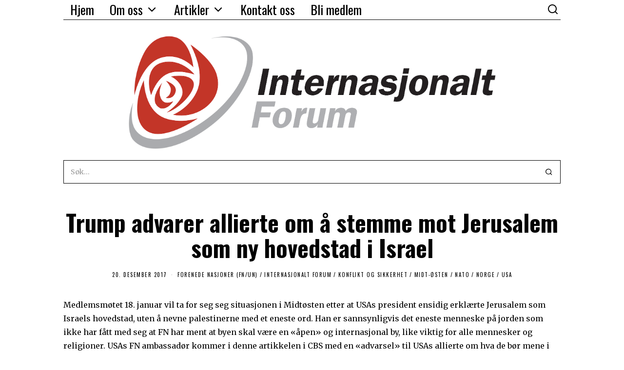

--- FILE ---
content_type: text/html; charset=UTF-8
request_url: https://www.internasjonaltforum.no/2017/12/20/2796/
body_size: 21354
content:
<!DOCTYPE html>
<html dir="ltr" lang="nb-NO" prefix="og: https://ogp.me/ns#" class="no-js">
<head>
	<meta charset="UTF-8">
	<meta name="viewport" content="width=device-width, initial-scale=1.0">
	<link rel="profile" href="http://gmpg.org/xfn/11">
    
	<!--[if lt IE 9]>
	<script src="https://www.internasjonaltforum.no/wp-content/themes/fox/js/html5.js"></script>
	<![endif]-->
    
    <script>(function(html){html.className = html.className.replace(/\bno-js\b/,'js')})(document.documentElement);</script>
<title>Trump advarer allierte om å stemme mot Jerusalem som ny hovedstad i Israel - Internasjonalt Forum</title>
	<style>img:is([sizes="auto" i], [sizes^="auto," i]) { contain-intrinsic-size: 3000px 1500px }</style>
	
		<!-- All in One SEO 4.9.0 - aioseo.com -->
	<meta name="description" content="Medlemsmøtet 18. januar vil ta for seg seg situasjonen i Midtøsten etter at USAs president ensidig erklærte Jerusalem som Israels hovedstad, uten å nevne palestinerne med et eneste ord. Han er sannsynligvis det eneste menneske på jorden som ikke har fått med seg at FN har ment at byen skal være en &quot;åpen&quot; og internasjonal" />
	<meta name="robots" content="max-image-preview:large" />
	<meta name="author" content="Aslak Leesland"/>
	<meta name="google-site-verification" content="CbW5sKCBkbycx_8R2d0Kl_EBfMOD07GIZgsCUASKu8o" />
	<link rel="canonical" href="https://www.internasjonaltforum.no/2017/12/20/2796/" />
	<meta name="generator" content="All in One SEO (AIOSEO) 4.9.0" />
		<meta property="og:locale" content="nb_NO" />
		<meta property="og:site_name" content="Internasjonalt Forum - Et forumslag i Oslo Arbeiderparti" />
		<meta property="og:type" content="article" />
		<meta property="og:title" content="Trump advarer allierte om å stemme mot Jerusalem som ny hovedstad i Israel - Internasjonalt Forum" />
		<meta property="og:description" content="Medlemsmøtet 18. januar vil ta for seg seg situasjonen i Midtøsten etter at USAs president ensidig erklærte Jerusalem som Israels hovedstad, uten å nevne palestinerne med et eneste ord. Han er sannsynligvis det eneste menneske på jorden som ikke har fått med seg at FN har ment at byen skal være en &quot;åpen&quot; og internasjonal" />
		<meta property="og:url" content="https://www.internasjonaltforum.no/2017/12/20/2796/" />
		<meta property="article:published_time" content="2017-12-20T15:59:44+00:00" />
		<meta property="article:modified_time" content="2017-12-21T23:01:44+00:00" />
		<meta property="article:publisher" content="https://www.facebook.com/InternasjonaltForum" />
		<meta name="twitter:card" content="summary_large_image" />
		<meta name="twitter:title" content="Trump advarer allierte om å stemme mot Jerusalem som ny hovedstad i Israel - Internasjonalt Forum" />
		<meta name="twitter:description" content="Medlemsmøtet 18. januar vil ta for seg seg situasjonen i Midtøsten etter at USAs president ensidig erklærte Jerusalem som Israels hovedstad, uten å nevne palestinerne med et eneste ord. Han er sannsynligvis det eneste menneske på jorden som ikke har fått med seg at FN har ment at byen skal være en &quot;åpen&quot; og internasjonal" />
		<script type="application/ld+json" class="aioseo-schema">
			{"@context":"https:\/\/schema.org","@graph":[{"@type":"BlogPosting","@id":"https:\/\/www.internasjonaltforum.no\/2017\/12\/20\/2796\/#blogposting","name":"Trump advarer allierte om \u00e5 stemme mot Jerusalem som ny hovedstad i Israel - Internasjonalt Forum","headline":"Trump advarer allierte om \u00e5 stemme mot Jerusalem som ny hovedstad i Israel","author":{"@id":"https:\/\/www.internasjonaltforum.no\/author\/aslak_lyahoo-no\/#author"},"publisher":{"@id":"https:\/\/www.internasjonaltforum.no\/#organization"},"datePublished":"2017-12-20T16:59:44+01:00","dateModified":"2017-12-22T00:01:44+01:00","inLanguage":"nb-NO","mainEntityOfPage":{"@id":"https:\/\/www.internasjonaltforum.no\/2017\/12\/20\/2796\/#webpage"},"isPartOf":{"@id":"https:\/\/www.internasjonaltforum.no\/2017\/12\/20\/2796\/#webpage"},"articleSection":"Forenede Nasjoner (FN\/UN), Internasjonalt Forum, Konflikt og sikkerhet, Midt-\u00d8sten, NATO, Norge, USA"},{"@type":"BreadcrumbList","@id":"https:\/\/www.internasjonaltforum.no\/2017\/12\/20\/2796\/#breadcrumblist","itemListElement":[{"@type":"ListItem","@id":"https:\/\/www.internasjonaltforum.no#listItem","position":1,"name":"Home","item":"https:\/\/www.internasjonaltforum.no","nextItem":{"@type":"ListItem","@id":"https:\/\/www.internasjonaltforum.no\/category\/midt-oesten\/#listItem","name":"Midt-\u00d8sten"}},{"@type":"ListItem","@id":"https:\/\/www.internasjonaltforum.no\/category\/midt-oesten\/#listItem","position":2,"name":"Midt-\u00d8sten","item":"https:\/\/www.internasjonaltforum.no\/category\/midt-oesten\/","nextItem":{"@type":"ListItem","@id":"https:\/\/www.internasjonaltforum.no\/2017\/12\/20\/2796\/#listItem","name":"Trump advarer allierte om \u00e5 stemme mot Jerusalem som ny hovedstad i Israel"},"previousItem":{"@type":"ListItem","@id":"https:\/\/www.internasjonaltforum.no#listItem","name":"Home"}},{"@type":"ListItem","@id":"https:\/\/www.internasjonaltforum.no\/2017\/12\/20\/2796\/#listItem","position":3,"name":"Trump advarer allierte om \u00e5 stemme mot Jerusalem som ny hovedstad i Israel","previousItem":{"@type":"ListItem","@id":"https:\/\/www.internasjonaltforum.no\/category\/midt-oesten\/#listItem","name":"Midt-\u00d8sten"}}]},{"@type":"Organization","@id":"https:\/\/www.internasjonaltforum.no\/#organization","name":"Internasjonalt Forum","description":"Et forumslag i Oslo Arbeiderparti","url":"https:\/\/www.internasjonaltforum.no\/","sameAs":["https:\/\/www.facebook.com\/InternasjonaltForum"]},{"@type":"Person","@id":"https:\/\/www.internasjonaltforum.no\/author\/aslak_lyahoo-no\/#author","url":"https:\/\/www.internasjonaltforum.no\/author\/aslak_lyahoo-no\/","name":"Aslak Leesland","image":{"@type":"ImageObject","@id":"https:\/\/www.internasjonaltforum.no\/2017\/12\/20\/2796\/#authorImage","url":"https:\/\/secure.gravatar.com\/avatar\/0ddd7ad05ba564c0a2538b7118745c9ecd5e4e979fdba440d07e0deba737c3ab?s=96&d=mm&r=pg","width":96,"height":96,"caption":"Aslak Leesland"}},{"@type":"WebPage","@id":"https:\/\/www.internasjonaltforum.no\/2017\/12\/20\/2796\/#webpage","url":"https:\/\/www.internasjonaltforum.no\/2017\/12\/20\/2796\/","name":"Trump advarer allierte om \u00e5 stemme mot Jerusalem som ny hovedstad i Israel - Internasjonalt Forum","description":"Medlemsm\u00f8tet 18. januar vil ta for seg seg situasjonen i Midt\u00f8sten etter at USAs president ensidig erkl\u00e6rte Jerusalem som Israels hovedstad, uten \u00e5 nevne palestinerne med et eneste ord. Han er sannsynligvis det eneste menneske p\u00e5 jorden som ikke har f\u00e5tt med seg at FN har ment at byen skal v\u00e6re en \"\u00e5pen\" og internasjonal","inLanguage":"nb-NO","isPartOf":{"@id":"https:\/\/www.internasjonaltforum.no\/#website"},"breadcrumb":{"@id":"https:\/\/www.internasjonaltforum.no\/2017\/12\/20\/2796\/#breadcrumblist"},"author":{"@id":"https:\/\/www.internasjonaltforum.no\/author\/aslak_lyahoo-no\/#author"},"creator":{"@id":"https:\/\/www.internasjonaltforum.no\/author\/aslak_lyahoo-no\/#author"},"datePublished":"2017-12-20T16:59:44+01:00","dateModified":"2017-12-22T00:01:44+01:00"},{"@type":"WebSite","@id":"https:\/\/www.internasjonaltforum.no\/#website","url":"https:\/\/www.internasjonaltforum.no\/","name":"Internasjonalt Forum","description":"Et forumslag i Oslo Arbeiderparti","inLanguage":"nb-NO","publisher":{"@id":"https:\/\/www.internasjonaltforum.no\/#organization"}}]}
		</script>
		<!-- All in One SEO -->

<link rel='dns-prefetch' href='//fonts.googleapis.com' />
<link href='https://fonts.gstatic.com' crossorigin rel='preconnect' />
<link rel="alternate" type="application/rss+xml" title="Internasjonalt Forum &raquo; strøm" href="https://www.internasjonaltforum.no/feed/" />
<link rel="alternate" type="application/rss+xml" title="Internasjonalt Forum &raquo; kommentarstrøm" href="https://www.internasjonaltforum.no/comments/feed/" />
		<!-- This site uses the Google Analytics by MonsterInsights plugin v9.11.1 - Using Analytics tracking - https://www.monsterinsights.com/ -->
							<script src="//www.googletagmanager.com/gtag/js?id=G-WYLD5RCZW8"  data-cfasync="false" data-wpfc-render="false" type="text/javascript" async></script>
			<script data-cfasync="false" data-wpfc-render="false" type="text/javascript">
				var mi_version = '9.11.1';
				var mi_track_user = true;
				var mi_no_track_reason = '';
								var MonsterInsightsDefaultLocations = {"page_location":"https:\/\/www.internasjonaltforum.no\/2017\/12\/20\/2796\/"};
								if ( typeof MonsterInsightsPrivacyGuardFilter === 'function' ) {
					var MonsterInsightsLocations = (typeof MonsterInsightsExcludeQuery === 'object') ? MonsterInsightsPrivacyGuardFilter( MonsterInsightsExcludeQuery ) : MonsterInsightsPrivacyGuardFilter( MonsterInsightsDefaultLocations );
				} else {
					var MonsterInsightsLocations = (typeof MonsterInsightsExcludeQuery === 'object') ? MonsterInsightsExcludeQuery : MonsterInsightsDefaultLocations;
				}

								var disableStrs = [
										'ga-disable-G-WYLD5RCZW8',
									];

				/* Function to detect opted out users */
				function __gtagTrackerIsOptedOut() {
					for (var index = 0; index < disableStrs.length; index++) {
						if (document.cookie.indexOf(disableStrs[index] + '=true') > -1) {
							return true;
						}
					}

					return false;
				}

				/* Disable tracking if the opt-out cookie exists. */
				if (__gtagTrackerIsOptedOut()) {
					for (var index = 0; index < disableStrs.length; index++) {
						window[disableStrs[index]] = true;
					}
				}

				/* Opt-out function */
				function __gtagTrackerOptout() {
					for (var index = 0; index < disableStrs.length; index++) {
						document.cookie = disableStrs[index] + '=true; expires=Thu, 31 Dec 2099 23:59:59 UTC; path=/';
						window[disableStrs[index]] = true;
					}
				}

				if ('undefined' === typeof gaOptout) {
					function gaOptout() {
						__gtagTrackerOptout();
					}
				}
								window.dataLayer = window.dataLayer || [];

				window.MonsterInsightsDualTracker = {
					helpers: {},
					trackers: {},
				};
				if (mi_track_user) {
					function __gtagDataLayer() {
						dataLayer.push(arguments);
					}

					function __gtagTracker(type, name, parameters) {
						if (!parameters) {
							parameters = {};
						}

						if (parameters.send_to) {
							__gtagDataLayer.apply(null, arguments);
							return;
						}

						if (type === 'event') {
														parameters.send_to = monsterinsights_frontend.v4_id;
							var hookName = name;
							if (typeof parameters['event_category'] !== 'undefined') {
								hookName = parameters['event_category'] + ':' + name;
							}

							if (typeof MonsterInsightsDualTracker.trackers[hookName] !== 'undefined') {
								MonsterInsightsDualTracker.trackers[hookName](parameters);
							} else {
								__gtagDataLayer('event', name, parameters);
							}
							
						} else {
							__gtagDataLayer.apply(null, arguments);
						}
					}

					__gtagTracker('js', new Date());
					__gtagTracker('set', {
						'developer_id.dZGIzZG': true,
											});
					if ( MonsterInsightsLocations.page_location ) {
						__gtagTracker('set', MonsterInsightsLocations);
					}
										__gtagTracker('config', 'G-WYLD5RCZW8', {"forceSSL":"true","link_attribution":"true"} );
										window.gtag = __gtagTracker;										(function () {
						/* https://developers.google.com/analytics/devguides/collection/analyticsjs/ */
						/* ga and __gaTracker compatibility shim. */
						var noopfn = function () {
							return null;
						};
						var newtracker = function () {
							return new Tracker();
						};
						var Tracker = function () {
							return null;
						};
						var p = Tracker.prototype;
						p.get = noopfn;
						p.set = noopfn;
						p.send = function () {
							var args = Array.prototype.slice.call(arguments);
							args.unshift('send');
							__gaTracker.apply(null, args);
						};
						var __gaTracker = function () {
							var len = arguments.length;
							if (len === 0) {
								return;
							}
							var f = arguments[len - 1];
							if (typeof f !== 'object' || f === null || typeof f.hitCallback !== 'function') {
								if ('send' === arguments[0]) {
									var hitConverted, hitObject = false, action;
									if ('event' === arguments[1]) {
										if ('undefined' !== typeof arguments[3]) {
											hitObject = {
												'eventAction': arguments[3],
												'eventCategory': arguments[2],
												'eventLabel': arguments[4],
												'value': arguments[5] ? arguments[5] : 1,
											}
										}
									}
									if ('pageview' === arguments[1]) {
										if ('undefined' !== typeof arguments[2]) {
											hitObject = {
												'eventAction': 'page_view',
												'page_path': arguments[2],
											}
										}
									}
									if (typeof arguments[2] === 'object') {
										hitObject = arguments[2];
									}
									if (typeof arguments[5] === 'object') {
										Object.assign(hitObject, arguments[5]);
									}
									if ('undefined' !== typeof arguments[1].hitType) {
										hitObject = arguments[1];
										if ('pageview' === hitObject.hitType) {
											hitObject.eventAction = 'page_view';
										}
									}
									if (hitObject) {
										action = 'timing' === arguments[1].hitType ? 'timing_complete' : hitObject.eventAction;
										hitConverted = mapArgs(hitObject);
										__gtagTracker('event', action, hitConverted);
									}
								}
								return;
							}

							function mapArgs(args) {
								var arg, hit = {};
								var gaMap = {
									'eventCategory': 'event_category',
									'eventAction': 'event_action',
									'eventLabel': 'event_label',
									'eventValue': 'event_value',
									'nonInteraction': 'non_interaction',
									'timingCategory': 'event_category',
									'timingVar': 'name',
									'timingValue': 'value',
									'timingLabel': 'event_label',
									'page': 'page_path',
									'location': 'page_location',
									'title': 'page_title',
									'referrer' : 'page_referrer',
								};
								for (arg in args) {
																		if (!(!args.hasOwnProperty(arg) || !gaMap.hasOwnProperty(arg))) {
										hit[gaMap[arg]] = args[arg];
									} else {
										hit[arg] = args[arg];
									}
								}
								return hit;
							}

							try {
								f.hitCallback();
							} catch (ex) {
							}
						};
						__gaTracker.create = newtracker;
						__gaTracker.getByName = newtracker;
						__gaTracker.getAll = function () {
							return [];
						};
						__gaTracker.remove = noopfn;
						__gaTracker.loaded = true;
						window['__gaTracker'] = __gaTracker;
					})();
									} else {
										console.log("");
					(function () {
						function __gtagTracker() {
							return null;
						}

						window['__gtagTracker'] = __gtagTracker;
						window['gtag'] = __gtagTracker;
					})();
									}
			</script>
							<!-- / Google Analytics by MonsterInsights -->
		<script type="text/javascript">
/* <![CDATA[ */
window._wpemojiSettings = {"baseUrl":"https:\/\/s.w.org\/images\/core\/emoji\/16.0.1\/72x72\/","ext":".png","svgUrl":"https:\/\/s.w.org\/images\/core\/emoji\/16.0.1\/svg\/","svgExt":".svg","source":{"concatemoji":"https:\/\/www.internasjonaltforum.no\/wp-includes\/js\/wp-emoji-release.min.js?ver=6.8.3"}};
/*! This file is auto-generated */
!function(s,n){var o,i,e;function c(e){try{var t={supportTests:e,timestamp:(new Date).valueOf()};sessionStorage.setItem(o,JSON.stringify(t))}catch(e){}}function p(e,t,n){e.clearRect(0,0,e.canvas.width,e.canvas.height),e.fillText(t,0,0);var t=new Uint32Array(e.getImageData(0,0,e.canvas.width,e.canvas.height).data),a=(e.clearRect(0,0,e.canvas.width,e.canvas.height),e.fillText(n,0,0),new Uint32Array(e.getImageData(0,0,e.canvas.width,e.canvas.height).data));return t.every(function(e,t){return e===a[t]})}function u(e,t){e.clearRect(0,0,e.canvas.width,e.canvas.height),e.fillText(t,0,0);for(var n=e.getImageData(16,16,1,1),a=0;a<n.data.length;a++)if(0!==n.data[a])return!1;return!0}function f(e,t,n,a){switch(t){case"flag":return n(e,"\ud83c\udff3\ufe0f\u200d\u26a7\ufe0f","\ud83c\udff3\ufe0f\u200b\u26a7\ufe0f")?!1:!n(e,"\ud83c\udde8\ud83c\uddf6","\ud83c\udde8\u200b\ud83c\uddf6")&&!n(e,"\ud83c\udff4\udb40\udc67\udb40\udc62\udb40\udc65\udb40\udc6e\udb40\udc67\udb40\udc7f","\ud83c\udff4\u200b\udb40\udc67\u200b\udb40\udc62\u200b\udb40\udc65\u200b\udb40\udc6e\u200b\udb40\udc67\u200b\udb40\udc7f");case"emoji":return!a(e,"\ud83e\udedf")}return!1}function g(e,t,n,a){var r="undefined"!=typeof WorkerGlobalScope&&self instanceof WorkerGlobalScope?new OffscreenCanvas(300,150):s.createElement("canvas"),o=r.getContext("2d",{willReadFrequently:!0}),i=(o.textBaseline="top",o.font="600 32px Arial",{});return e.forEach(function(e){i[e]=t(o,e,n,a)}),i}function t(e){var t=s.createElement("script");t.src=e,t.defer=!0,s.head.appendChild(t)}"undefined"!=typeof Promise&&(o="wpEmojiSettingsSupports",i=["flag","emoji"],n.supports={everything:!0,everythingExceptFlag:!0},e=new Promise(function(e){s.addEventListener("DOMContentLoaded",e,{once:!0})}),new Promise(function(t){var n=function(){try{var e=JSON.parse(sessionStorage.getItem(o));if("object"==typeof e&&"number"==typeof e.timestamp&&(new Date).valueOf()<e.timestamp+604800&&"object"==typeof e.supportTests)return e.supportTests}catch(e){}return null}();if(!n){if("undefined"!=typeof Worker&&"undefined"!=typeof OffscreenCanvas&&"undefined"!=typeof URL&&URL.createObjectURL&&"undefined"!=typeof Blob)try{var e="postMessage("+g.toString()+"("+[JSON.stringify(i),f.toString(),p.toString(),u.toString()].join(",")+"));",a=new Blob([e],{type:"text/javascript"}),r=new Worker(URL.createObjectURL(a),{name:"wpTestEmojiSupports"});return void(r.onmessage=function(e){c(n=e.data),r.terminate(),t(n)})}catch(e){}c(n=g(i,f,p,u))}t(n)}).then(function(e){for(var t in e)n.supports[t]=e[t],n.supports.everything=n.supports.everything&&n.supports[t],"flag"!==t&&(n.supports.everythingExceptFlag=n.supports.everythingExceptFlag&&n.supports[t]);n.supports.everythingExceptFlag=n.supports.everythingExceptFlag&&!n.supports.flag,n.DOMReady=!1,n.readyCallback=function(){n.DOMReady=!0}}).then(function(){return e}).then(function(){var e;n.supports.everything||(n.readyCallback(),(e=n.source||{}).concatemoji?t(e.concatemoji):e.wpemoji&&e.twemoji&&(t(e.twemoji),t(e.wpemoji)))}))}((window,document),window._wpemojiSettings);
/* ]]> */
</script>
<style id='wp-emoji-styles-inline-css' type='text/css'>

	img.wp-smiley, img.emoji {
		display: inline !important;
		border: none !important;
		box-shadow: none !important;
		height: 1em !important;
		width: 1em !important;
		margin: 0 0.07em !important;
		vertical-align: -0.1em !important;
		background: none !important;
		padding: 0 !important;
	}
</style>
<link rel='stylesheet' id='wp-block-library-css' href='https://www.internasjonaltforum.no/wp-includes/css/dist/block-library/style.min.css?ver=6.8.3' type='text/css' media='all' />
<style id='classic-theme-styles-inline-css' type='text/css'>
/*! This file is auto-generated */
.wp-block-button__link{color:#fff;background-color:#32373c;border-radius:9999px;box-shadow:none;text-decoration:none;padding:calc(.667em + 2px) calc(1.333em + 2px);font-size:1.125em}.wp-block-file__button{background:#32373c;color:#fff;text-decoration:none}
</style>
<link rel='stylesheet' id='aioseo/css/src/vue/standalone/blocks/table-of-contents/global.scss-css' href='https://www.internasjonaltforum.no/wp-content/plugins/all-in-one-seo-pack/dist/Lite/assets/css/table-of-contents/global.e90f6d47.css?ver=4.9.0' type='text/css' media='all' />
<link rel='stylesheet' id='ife-facebook-events-block-style2-css' href='https://www.internasjonaltforum.no/wp-content/plugins/import-facebook-events/assets/css/grid-style2.css?ver=1.8.1' type='text/css' media='all' />
<style id='pdfemb-pdf-embedder-viewer-style-inline-css' type='text/css'>
.wp-block-pdfemb-pdf-embedder-viewer{max-width:none}

</style>
<style id='global-styles-inline-css' type='text/css'>
:root{--wp--preset--aspect-ratio--square: 1;--wp--preset--aspect-ratio--4-3: 4/3;--wp--preset--aspect-ratio--3-4: 3/4;--wp--preset--aspect-ratio--3-2: 3/2;--wp--preset--aspect-ratio--2-3: 2/3;--wp--preset--aspect-ratio--16-9: 16/9;--wp--preset--aspect-ratio--9-16: 9/16;--wp--preset--color--black: #000000;--wp--preset--color--cyan-bluish-gray: #abb8c3;--wp--preset--color--white: #ffffff;--wp--preset--color--pale-pink: #f78da7;--wp--preset--color--vivid-red: #cf2e2e;--wp--preset--color--luminous-vivid-orange: #ff6900;--wp--preset--color--luminous-vivid-amber: #fcb900;--wp--preset--color--light-green-cyan: #7bdcb5;--wp--preset--color--vivid-green-cyan: #00d084;--wp--preset--color--pale-cyan-blue: #8ed1fc;--wp--preset--color--vivid-cyan-blue: #0693e3;--wp--preset--color--vivid-purple: #9b51e0;--wp--preset--gradient--vivid-cyan-blue-to-vivid-purple: linear-gradient(135deg,rgba(6,147,227,1) 0%,rgb(155,81,224) 100%);--wp--preset--gradient--light-green-cyan-to-vivid-green-cyan: linear-gradient(135deg,rgb(122,220,180) 0%,rgb(0,208,130) 100%);--wp--preset--gradient--luminous-vivid-amber-to-luminous-vivid-orange: linear-gradient(135deg,rgba(252,185,0,1) 0%,rgba(255,105,0,1) 100%);--wp--preset--gradient--luminous-vivid-orange-to-vivid-red: linear-gradient(135deg,rgba(255,105,0,1) 0%,rgb(207,46,46) 100%);--wp--preset--gradient--very-light-gray-to-cyan-bluish-gray: linear-gradient(135deg,rgb(238,238,238) 0%,rgb(169,184,195) 100%);--wp--preset--gradient--cool-to-warm-spectrum: linear-gradient(135deg,rgb(74,234,220) 0%,rgb(151,120,209) 20%,rgb(207,42,186) 40%,rgb(238,44,130) 60%,rgb(251,105,98) 80%,rgb(254,248,76) 100%);--wp--preset--gradient--blush-light-purple: linear-gradient(135deg,rgb(255,206,236) 0%,rgb(152,150,240) 100%);--wp--preset--gradient--blush-bordeaux: linear-gradient(135deg,rgb(254,205,165) 0%,rgb(254,45,45) 50%,rgb(107,0,62) 100%);--wp--preset--gradient--luminous-dusk: linear-gradient(135deg,rgb(255,203,112) 0%,rgb(199,81,192) 50%,rgb(65,88,208) 100%);--wp--preset--gradient--pale-ocean: linear-gradient(135deg,rgb(255,245,203) 0%,rgb(182,227,212) 50%,rgb(51,167,181) 100%);--wp--preset--gradient--electric-grass: linear-gradient(135deg,rgb(202,248,128) 0%,rgb(113,206,126) 100%);--wp--preset--gradient--midnight: linear-gradient(135deg,rgb(2,3,129) 0%,rgb(40,116,252) 100%);--wp--preset--font-size--small: 13px;--wp--preset--font-size--medium: 20px;--wp--preset--font-size--large: 36px;--wp--preset--font-size--x-large: 42px;--wp--preset--spacing--20: 0.44rem;--wp--preset--spacing--30: 0.67rem;--wp--preset--spacing--40: 1rem;--wp--preset--spacing--50: 1.5rem;--wp--preset--spacing--60: 2.25rem;--wp--preset--spacing--70: 3.38rem;--wp--preset--spacing--80: 5.06rem;--wp--preset--shadow--natural: 6px 6px 9px rgba(0, 0, 0, 0.2);--wp--preset--shadow--deep: 12px 12px 50px rgba(0, 0, 0, 0.4);--wp--preset--shadow--sharp: 6px 6px 0px rgba(0, 0, 0, 0.2);--wp--preset--shadow--outlined: 6px 6px 0px -3px rgba(255, 255, 255, 1), 6px 6px rgba(0, 0, 0, 1);--wp--preset--shadow--crisp: 6px 6px 0px rgba(0, 0, 0, 1);}:where(.is-layout-flex){gap: 0.5em;}:where(.is-layout-grid){gap: 0.5em;}body .is-layout-flex{display: flex;}.is-layout-flex{flex-wrap: wrap;align-items: center;}.is-layout-flex > :is(*, div){margin: 0;}body .is-layout-grid{display: grid;}.is-layout-grid > :is(*, div){margin: 0;}:where(.wp-block-columns.is-layout-flex){gap: 2em;}:where(.wp-block-columns.is-layout-grid){gap: 2em;}:where(.wp-block-post-template.is-layout-flex){gap: 1.25em;}:where(.wp-block-post-template.is-layout-grid){gap: 1.25em;}.has-black-color{color: var(--wp--preset--color--black) !important;}.has-cyan-bluish-gray-color{color: var(--wp--preset--color--cyan-bluish-gray) !important;}.has-white-color{color: var(--wp--preset--color--white) !important;}.has-pale-pink-color{color: var(--wp--preset--color--pale-pink) !important;}.has-vivid-red-color{color: var(--wp--preset--color--vivid-red) !important;}.has-luminous-vivid-orange-color{color: var(--wp--preset--color--luminous-vivid-orange) !important;}.has-luminous-vivid-amber-color{color: var(--wp--preset--color--luminous-vivid-amber) !important;}.has-light-green-cyan-color{color: var(--wp--preset--color--light-green-cyan) !important;}.has-vivid-green-cyan-color{color: var(--wp--preset--color--vivid-green-cyan) !important;}.has-pale-cyan-blue-color{color: var(--wp--preset--color--pale-cyan-blue) !important;}.has-vivid-cyan-blue-color{color: var(--wp--preset--color--vivid-cyan-blue) !important;}.has-vivid-purple-color{color: var(--wp--preset--color--vivid-purple) !important;}.has-black-background-color{background-color: var(--wp--preset--color--black) !important;}.has-cyan-bluish-gray-background-color{background-color: var(--wp--preset--color--cyan-bluish-gray) !important;}.has-white-background-color{background-color: var(--wp--preset--color--white) !important;}.has-pale-pink-background-color{background-color: var(--wp--preset--color--pale-pink) !important;}.has-vivid-red-background-color{background-color: var(--wp--preset--color--vivid-red) !important;}.has-luminous-vivid-orange-background-color{background-color: var(--wp--preset--color--luminous-vivid-orange) !important;}.has-luminous-vivid-amber-background-color{background-color: var(--wp--preset--color--luminous-vivid-amber) !important;}.has-light-green-cyan-background-color{background-color: var(--wp--preset--color--light-green-cyan) !important;}.has-vivid-green-cyan-background-color{background-color: var(--wp--preset--color--vivid-green-cyan) !important;}.has-pale-cyan-blue-background-color{background-color: var(--wp--preset--color--pale-cyan-blue) !important;}.has-vivid-cyan-blue-background-color{background-color: var(--wp--preset--color--vivid-cyan-blue) !important;}.has-vivid-purple-background-color{background-color: var(--wp--preset--color--vivid-purple) !important;}.has-black-border-color{border-color: var(--wp--preset--color--black) !important;}.has-cyan-bluish-gray-border-color{border-color: var(--wp--preset--color--cyan-bluish-gray) !important;}.has-white-border-color{border-color: var(--wp--preset--color--white) !important;}.has-pale-pink-border-color{border-color: var(--wp--preset--color--pale-pink) !important;}.has-vivid-red-border-color{border-color: var(--wp--preset--color--vivid-red) !important;}.has-luminous-vivid-orange-border-color{border-color: var(--wp--preset--color--luminous-vivid-orange) !important;}.has-luminous-vivid-amber-border-color{border-color: var(--wp--preset--color--luminous-vivid-amber) !important;}.has-light-green-cyan-border-color{border-color: var(--wp--preset--color--light-green-cyan) !important;}.has-vivid-green-cyan-border-color{border-color: var(--wp--preset--color--vivid-green-cyan) !important;}.has-pale-cyan-blue-border-color{border-color: var(--wp--preset--color--pale-cyan-blue) !important;}.has-vivid-cyan-blue-border-color{border-color: var(--wp--preset--color--vivid-cyan-blue) !important;}.has-vivid-purple-border-color{border-color: var(--wp--preset--color--vivid-purple) !important;}.has-vivid-cyan-blue-to-vivid-purple-gradient-background{background: var(--wp--preset--gradient--vivid-cyan-blue-to-vivid-purple) !important;}.has-light-green-cyan-to-vivid-green-cyan-gradient-background{background: var(--wp--preset--gradient--light-green-cyan-to-vivid-green-cyan) !important;}.has-luminous-vivid-amber-to-luminous-vivid-orange-gradient-background{background: var(--wp--preset--gradient--luminous-vivid-amber-to-luminous-vivid-orange) !important;}.has-luminous-vivid-orange-to-vivid-red-gradient-background{background: var(--wp--preset--gradient--luminous-vivid-orange-to-vivid-red) !important;}.has-very-light-gray-to-cyan-bluish-gray-gradient-background{background: var(--wp--preset--gradient--very-light-gray-to-cyan-bluish-gray) !important;}.has-cool-to-warm-spectrum-gradient-background{background: var(--wp--preset--gradient--cool-to-warm-spectrum) !important;}.has-blush-light-purple-gradient-background{background: var(--wp--preset--gradient--blush-light-purple) !important;}.has-blush-bordeaux-gradient-background{background: var(--wp--preset--gradient--blush-bordeaux) !important;}.has-luminous-dusk-gradient-background{background: var(--wp--preset--gradient--luminous-dusk) !important;}.has-pale-ocean-gradient-background{background: var(--wp--preset--gradient--pale-ocean) !important;}.has-electric-grass-gradient-background{background: var(--wp--preset--gradient--electric-grass) !important;}.has-midnight-gradient-background{background: var(--wp--preset--gradient--midnight) !important;}.has-small-font-size{font-size: var(--wp--preset--font-size--small) !important;}.has-medium-font-size{font-size: var(--wp--preset--font-size--medium) !important;}.has-large-font-size{font-size: var(--wp--preset--font-size--large) !important;}.has-x-large-font-size{font-size: var(--wp--preset--font-size--x-large) !important;}
:where(.wp-block-post-template.is-layout-flex){gap: 1.25em;}:where(.wp-block-post-template.is-layout-grid){gap: 1.25em;}
:where(.wp-block-columns.is-layout-flex){gap: 2em;}:where(.wp-block-columns.is-layout-grid){gap: 2em;}
:root :where(.wp-block-pullquote){font-size: 1.5em;line-height: 1.6;}
</style>
<link rel='stylesheet' id='document-gallery-css' href='https://www.internasjonaltforum.no/wp-content/plugins/document-gallery/assets/css/style.min.css?ver=4.4.4' type='text/css' media='all' />
<link rel='stylesheet' id='import-facebook-events-front-css' href='https://www.internasjonaltforum.no/wp-content/plugins/import-facebook-events/assets/css/import-facebook-events.css?ver=1.8.1' type='text/css' media='all' />
<link rel='stylesheet' id='import-facebook-events-front-style2-css' href='https://www.internasjonaltforum.no/wp-content/plugins/import-facebook-events/assets/css/grid-style2.css?ver=1.8.1' type='text/css' media='all' />
<link rel='stylesheet' id='mc4wp-form-themes-css' href='https://www.internasjonaltforum.no/wp-content/plugins/mailchimp-for-wp/assets/css/form-themes.css?ver=4.10.8' type='text/css' media='all' />
<link rel='stylesheet' id='wi-fonts-css' href='https://fonts.googleapis.com/css?family=Merriweather%3A400%7COswald%3A300%2C400%2C700' type='text/css' media='all' />
<link rel='stylesheet' id='mediaelement-css' href='https://www.internasjonaltforum.no/wp-includes/js/mediaelement/mediaelementplayer-legacy.min.css?ver=4.2.17' type='text/css' media='all' />
<link rel='stylesheet' id='wp-mediaelement-css' href='https://www.internasjonaltforum.no/wp-includes/js/mediaelement/wp-mediaelement.min.css?ver=6.8.3' type='text/css' media='all' />
<link rel='stylesheet' id='style-css' href='https://www.internasjonaltforum.no/wp-content/themes/fox/style.min.css?ver=4.4.3.1' type='text/css' media='all' />
<style id='style-inline-css' type='text/css'>
.social-list.style-plain:not(.style-text_color) a:hover, .wi-pagination a.page-numbers:hover, .wi-mainnav ul.menu ul > li:hover > a, .wi-mainnav ul.menu ul li.current-menu-item > a, .wi-mainnav ul.menu ul li.current-menu-ancestor > a, .related-title a:hover, .page-links > a:hover, .widget_archive a:hover, .widget_nav_menu a:hover, .widget_meta a:hover, .widget_recent_entries a:hover, .widget_categories a:hover, .tagcloud a:hover, .header-cart a:hover, .woocommerce .star-rating span:before, .null-instagram-feed .clear a:hover, .widget a.readmore:hover{color:#c1362f}html .mejs-controls .mejs-time-rail .mejs-time-current, .dropcap-color, .style--dropcap-color .enable-dropcap .dropcap-content > p:first-of-type:first-letter, .style--dropcap-color p.has-drop-cap:not(:focus):first-letter, .fox-btn.btn-primary, button.btn-primary, input.btn-primary[type="button"], input.btn-primary[type="reset"], input.btn-primary[type="submit"], .social-list.style-black a:hover, .post-item-thumbnail:hover .video-indicator-solid, a.more-link:hover, .post-newspaper .related-thumbnail, .style--slider-navtext .flex-direction-nav a:hover, .review-item.overall .review-score, #respond #submit:hover, .wpcf7-submit:hover, #footer-search .submit:hover, .woocommerce .widget_price_filter .ui-slider .ui-slider-range, .woocommerce .widget_price_filter .ui-slider .ui-slider-handle, .woocommerce span.onsale, .woocommerce ul.products li.product .onsale, .woocommerce #respond input#submit.alt:hover, .woocommerce a.button.alt:hover, .woocommerce button.button.alt:hover, .woocommerce input.button.alt:hover, .woocommerce a.add_to_cart_button:hover, .woocommerce #review_form #respond .form-submit input:hover, .header-cart-icon a .num, .blog-widget-small .thumbnail-index{background-color:#c1362f}.review-item.overall .review-score, .partial-content, .null-instagram-feed .clear a:hover{border-color:#c1362f}.reading-progress-wrapper::-webkit-progress-value{background-color:#c1362f}.reading-progress-wrapper::-moz-progress-value{background-color:#c1362f}.fox-logo img{width:800px}.wi-mainnav ul.menu ul > li, .mega-sep{border-color:#000}.footer-col-sep{border-color:#000}#footer-logo img{width:300px}#backtotop{border-color:#000}a{color:#c1362f}a:hover{color:#c1362f}table, td, th, .fox-input, input[type="color"], input[type="date"], input[type="datetime"], input[type="datetime-local"], input[type="email"], input[type="month"], input[type="number"], input[type="password"], input[type="search"], input[type="tel"], input[type="text"], input[type="time"], input[type="url"], input[type="week"], input:not([type]), textarea, textarea, select, .style--tag-block .fox-term-list a, .fox-slider-rich, .pagination-inner, .post-sep, .blog-related, .blog-related .line, .post-newspaper .related-area, .authorbox-simple, .post-nav-simple, #footer-widgets, #footer-bottom, .commentlist ul.children, .hero-half, .commentlist li + li > .comment-body, .classic-main-header-top .container, .related-heading, .comments-title, .comment-reply-title, .header-sticky-style-border .header-sticky-element.before-sticky, .widget_archive ul, .widget_nav_menu ul, .widget_meta ul, .widget_recent_entries ul, .widget_categories ul,
    .widget_archive li, .widget_nav_menu li, .widget_meta li, .widget_recent_entries li, .widget_categories li, .offcanvas-search .s, .offcanvas-nav li + li > a, .hero-meta .header-main, .single-authorbox-section, .related-heading, .comments-title, .comment-reply-title, #posts-small-heading, .article-small, .article-tall, .toparea > .container{border-color:#000}.widget-title{color:#ffffff;background-color:#c1362f;text-align:center}@media (min-width: 1200px) {.container,.cool-thumbnail-size-big .post-thumbnail{width:1020px}body.layout-boxed .wi-wrapper{width:1080px}}@media (min-width:1024px) {.secondary, .section-secondary{width:31.372549019608%}.has-sidebar .primary, .section-has-sidebar .section-primary, .section-sep{width:68.627450980392%}}body,.font-body,.post-item-subtitle,.single .entry-content,.page .entry-content,.fox-input,input[type="color"],input[type="date"],input[type="datetime"],input[type="datetime-local"],input[type="email"],input[type="month"],input[type="number"],input[type="password"],input[type="search"],input[type="tel"],input[type="text"],input[type="time"],input[type="url"],input[type="week"],input:not([type]),textarea,blockquote,.wi-dropcap,.enable-dropcap .dropcap-content > p:first-of-type:first-letter,p.has-drop-cap:not(:focus):first-letter,.wp-caption-text,.post-thumbnail-standard figcaption,.wp-block-image figcaption,.blocks-gallery-caption{font-family:"Merriweather",serif}.font-heading,h1,h2,h3,h4,h5,h6,.wp-block-quote.is-large cite,.wp-block-quote.is-style-large cite,.fox-btn,button,input[type="button"],input[type="reset"],input[type="submit"],.fox-term-list,.wp-block-cover-text,.title-label,.thumbnail-view,.post-item-meta,.standalone-categories,.readmore,a.more-link,.post-big a.more-link,.style--slider-navtext .flex-direction-nav a,.min-logo-text,.page-links-container,.authorbox-nav,.post-navigation .post-title,.review-criterion,.review-score,.review-text,.commentlist .fn,.reply a,.widget_archive,.widget_nav_menu,.widget_meta,.widget_recent_entries,.widget_categories,.widget_rss > ul a.rsswidget,.widget_rss > ul > li > cite,.widget_recent_comments,#backtotop,.view-count,.tagcloud,.fox-logo,.mobile-logo-text,.slogan,.wi-mainnav ul.menu > li > a,.footer-bottom .widget_nav_menu,#footernav,.offcanvas-nav,.wi-mainnav ul.menu ul,.header-builder .widget_nav_menu  ul.menu ul,.post-item-title,.archive-title,.post-item-title.post-title,.page-title,.single-heading,.widget-title,.section-heading h2,.article-big .readmore{font-family:"Oswald",sans-serif}body, .font-body{font-size:16px;font-weight:400;font-style:normal;text-transform:none;letter-spacing:0px;line-height:1.8}h1, h2, h3, h4, h5, h6{font-weight:700;text-transform:none;line-height:1.3}h2{font-size:2.0625em;font-style:normal}h3{font-size:1.625em;font-style:normal}h4{font-size:1.25em;font-style:normal}.fox-logo, .min-logo-text, .mobile-logo-text{font-size:60px;font-weight:400;font-style:normal;text-transform:uppercase;letter-spacing:0px;line-height:1.1}.slogan{font-size:0.8125em;letter-spacing:8px}.wi-mainnav ul.menu > li > a, .footer-bottom .widget_nav_menu, #footernav, .offcanvas-nav{font-size:26px}.wi-mainnav ul.menu ul, .header-builder .widget_nav_menu  ul.menu ul{font-size:11px;font-weight:400;text-transform:uppercase;letter-spacing:2px}.post-item-title{font-style:normal}.post-item-meta{font-size:11px;font-weight:normal;text-transform:uppercase;letter-spacing:1.5px}.standalone-categories{font-style:normal}.archive-title{font-style:normal}.post-item-title.post-title, .page-title{font-style:normal}.post-item-subtitle{font-style:normal}.single .entry-content, .page .entry-content{font-style:normal}.single-heading{font-weight:300;text-transform:uppercase;letter-spacing:6px}.widget-title{font-size:12px;font-weight:normal;text-transform:uppercase;letter-spacing:8px}.section-heading h2{font-style:normal}.fox-btn, button, input[type="button"], input[type="reset"], input[type="submit"], .article-big .readmore{font-size:13px;text-transform:uppercase;letter-spacing:1px}.fox-input, input[type="color"], input[type="date"], input[type="datetime"], input[type="datetime-local"], input[type="email"], input[type="month"], input[type="number"], input[type="password"], input[type="search"], input[type="tel"], input[type="text"], input[type="time"], input[type="url"], input[type="week"], input:not([type]), textarea{font-style:normal}blockquote{font-style:normal}.wi-dropcap,.enable-dropcap .dropcap-content > p:first-of-type:first-letter, p.has-drop-cap:not(:focus):first-letter{font-style:normal}.wp-caption-text, .post-thumbnail-standard figcaption, .wp-block-image figcaption, .blocks-gallery-caption{font-style:normal}.offcanvas-nav{font-size:16px;text-transform:uppercase;letter-spacing:1px}@media only screen and (max-width: 1023px){.fox-logo, .min-logo-text, .mobile-logo-text{font-size:40px}}@media only screen and (max-width: 567px){body, .font-body{font-size:14px}.fox-logo, .min-logo-text, .mobile-logo-text{font-size:20px}}#titlebar .container{border-top-color:#000;border-bottom-color:#000}.wi-mainnav ul.menu ul{border-color:#000000;border-width:1px;border-style:solid}.widget-title{margin-bottom:16px;padding-top:4px;padding-bottom:4px;padding-left:0px;padding-right:0px}blockquote{border-top-width:2px;border-bottom-width:2px}@media only screen and (max-width: 1023px){}@media only screen and (max-width: 567px){}
</style>
		<script type="text/javascript">
			ajaxurl = typeof(ajaxurl) !== 'string' ? 'https://www.internasjonaltforum.no/wp-admin/admin-ajax.php' : ajaxurl;
		</script>
		<script type="text/javascript" src="https://www.internasjonaltforum.no/wp-content/plugins/google-analytics-for-wordpress/assets/js/frontend-gtag.min.js?ver=9.11.1" id="monsterinsights-frontend-script-js" async="async" data-wp-strategy="async"></script>
<script data-cfasync="false" data-wpfc-render="false" type="text/javascript" id='monsterinsights-frontend-script-js-extra'>/* <![CDATA[ */
var monsterinsights_frontend = {"js_events_tracking":"true","download_extensions":"doc,pdf,ppt,zip,xls,docx,pptx,xlsx","inbound_paths":"[{\"path\":\"\\\/go\\\/\",\"label\":\"affiliate\"},{\"path\":\"\\\/recommend\\\/\",\"label\":\"affiliate\"}]","home_url":"https:\/\/www.internasjonaltforum.no","hash_tracking":"false","v4_id":"G-WYLD5RCZW8"};/* ]]> */
</script>
<script type="text/javascript" src="https://www.internasjonaltforum.no/wp-includes/js/jquery/jquery.min.js?ver=3.7.1" id="jquery-core-js"></script>
<script type="text/javascript" src="https://www.internasjonaltforum.no/wp-includes/js/jquery/jquery-migrate.min.js?ver=3.4.1" id="jquery-migrate-js"></script>
<link rel="https://api.w.org/" href="https://www.internasjonaltforum.no/wp-json/" /><link rel="alternate" title="JSON" type="application/json" href="https://www.internasjonaltforum.no/wp-json/wp/v2/posts/2796" /><link rel="EditURI" type="application/rsd+xml" title="RSD" href="https://www.internasjonaltforum.no/xmlrpc.php?rsd" />
<meta name="generator" content="WordPress 6.8.3" />
<link rel='shortlink' href='https://www.internasjonaltforum.no/?p=2796' />
<link rel="alternate" title="oEmbed (JSON)" type="application/json+oembed" href="https://www.internasjonaltforum.no/wp-json/oembed/1.0/embed?url=https%3A%2F%2Fwww.internasjonaltforum.no%2F2017%2F12%2F20%2F2796%2F" />
<link rel="alternate" title="oEmbed (XML)" type="text/xml+oembed" href="https://www.internasjonaltforum.no/wp-json/oembed/1.0/embed?url=https%3A%2F%2Fwww.internasjonaltforum.no%2F2017%2F12%2F20%2F2796%2F&#038;format=xml" />
<link rel="icon" href="https://www.internasjonaltforum.no/wp-content/uploads/2017/08/cropped-internasjonaltforum_transp-32x32.png" sizes="32x32" />
<link rel="icon" href="https://www.internasjonaltforum.no/wp-content/uploads/2017/08/cropped-internasjonaltforum_transp-192x192.png" sizes="192x192" />
<link rel="apple-touch-icon" href="https://www.internasjonaltforum.no/wp-content/uploads/2017/08/cropped-internasjonaltforum_transp-180x180.png" />
<meta name="msapplication-TileImage" content="https://www.internasjonaltforum.no/wp-content/uploads/2017/08/cropped-internasjonaltforum_transp-270x270.png" />

<style id="color-preview"></style>

            
</head>

<body class="wp-singular post-template-default single single-post postid-2796 single-format-standard wp-theme-fox layout-wide style--dropcap-default dropcap-style-default style--dropcap-font-body style--tag-block style--blockquote-has-icon style--blockquote-icon-1 style--link-1 body-sticky-sidebar" itemscope itemtype="https://schema.org/WebPage">
    
        
    <div id="wi-all" class="fox-outer-wrapper fox-all wi-all">

        
        <div id="wi-wrapper" class="fox-wrapper wi-wrapper">

            <div class="wi-container">

                
                
<header id="masthead" class="site-header header-classic header-sticky-style-border submenu-light" itemscope itemtype="https://schema.org/WPHeader">

    
<div class="header-container header-stack1 header-nav-bottom-1">


    
        
        
<div class="row-nav-light row-nav-style-active-1 header-classic-row header-row-nav header-row-flex main-header classic-main-header header-sticky-element">
    
    <div id="topbar-wrapper">
        
        <div id="wi-topbar" class="wi-topbar">
        
            <div class="container">
                
                <div class="header-row-left header-row-part">
                    
                    
    <nav id="wi-mainnav" class="navigation-ele wi-mainnav" role="navigation" itemscope itemtype="https://schema.org/SiteNavigationElement">
        
        <div class="menu style-indicator-angle-down"><ul id="menu-hovedmeny" class="menu"><li id="menu-item-9281" class="menu-item menu-item-type-custom menu-item-object-custom menu-item-9281"><a href="/">Hjem</a></li>
<li id="menu-item-9269" class="menu-item menu-item-type-post_type menu-item-object-page menu-item-has-children menu-item-9269"><a href="https://www.internasjonaltforum.no/om-oss/">Om oss</a>
<ul class="sub-menu">
	<li id="menu-item-9274" class="menu-item menu-item-type-post_type menu-item-object-page menu-item-9274"><a href="https://www.internasjonaltforum.no/om-oss/vedtekter/">Vedtekter</a></li>
	<li id="menu-item-9278" class="menu-item menu-item-type-post_type menu-item-object-page menu-item-9278"><a href="https://www.internasjonaltforum.no/om-oss/styret/">Styret 2025</a></li>
	<li id="menu-item-9271" class="menu-item menu-item-type-post_type menu-item-object-page menu-item-9271"><a href="https://www.internasjonaltforum.no/om-oss/uttalelser-fra-arsmotet/">Uttalelser fra årsmøtet</a></li>
	<li id="menu-item-10732" class="menu-item menu-item-type-post_type menu-item-object-page menu-item-10732"><a href="https://www.internasjonaltforum.no/arsmoteprotokoll-2021/">Årsmøteprotokoll</a></li>
	<li id="menu-item-9275" class="menu-item menu-item-type-post_type menu-item-object-page menu-item-9275"><a href="https://www.internasjonaltforum.no/om-oss/hedersmerker/">Hedersmerker</a></li>
	<li id="menu-item-10733" class="menu-item menu-item-type-post_type menu-item-object-page menu-item-10733"><a href="https://www.internasjonaltforum.no/arsberetninger/">Årsberetninger</a></li>
	<li id="menu-item-9277" class="menu-item menu-item-type-post_type menu-item-object-page menu-item-9277"><a href="https://www.internasjonaltforum.no/om-oss/bli-medlem/">Bli medlem</a></li>
</ul>
</li>
<li id="menu-item-9286" class="menu-item menu-item-type-custom menu-item-object-custom menu-item-has-children menu-item-9286"><a href="#">Artikler</a>
<ul class="sub-menu">
	<li id="menu-item-9287" class="menu-item menu-item-type-taxonomy menu-item-object-category menu-item-9287"><a href="https://www.internasjonaltforum.no/category/europa/">Europa</a></li>
	<li id="menu-item-9296" class="menu-item menu-item-type-taxonomy menu-item-object-category current-post-ancestor current-menu-parent current-post-parent menu-item-9296"><a href="https://www.internasjonaltforum.no/category/usa/">USA</a></li>
	<li id="menu-item-9290" class="menu-item menu-item-type-taxonomy menu-item-object-category current-post-ancestor current-menu-parent current-post-parent menu-item-9290"><a href="https://www.internasjonaltforum.no/category/midt-oesten/">Midt-Østen</a></li>
	<li id="menu-item-9291" class="menu-item menu-item-type-taxonomy menu-item-object-category menu-item-9291"><a href="https://www.internasjonaltforum.no/category/afrika/">Afrika</a></li>
	<li id="menu-item-9293" class="menu-item menu-item-type-taxonomy menu-item-object-category menu-item-9293"><a href="https://www.internasjonaltforum.no/category/asia/">Asia</a></li>
	<li id="menu-item-9289" class="menu-item menu-item-type-taxonomy menu-item-object-category current-post-ancestor current-menu-parent current-post-parent menu-item-9289"><a href="https://www.internasjonaltforum.no/category/konflikt-og-sikkerhet/">Konflikt og sikkerhet</a></li>
	<li id="menu-item-9294" class="menu-item menu-item-type-taxonomy menu-item-object-category current-post-ancestor current-menu-parent current-post-parent menu-item-9294"><a href="https://www.internasjonaltforum.no/category/norge/">Norsk utenrikspolitikk</a></li>
</ul>
</li>
<li id="menu-item-9283" class="menu-item menu-item-type-post_type menu-item-object-page menu-item-9283"><a href="https://www.internasjonaltforum.no/kontakt-oss/">Kontakt oss</a></li>
<li id="menu-item-10500" class="menu-item menu-item-type-post_type menu-item-object-page menu-item-10500"><a href="https://www.internasjonaltforum.no/bli-medlem/">Bli medlem</a></li>
</ul></div>        
    </nav><!-- #wi-mainnav -->

                    
                </div>
                
                <div class="header-row-right header-row-part">
                    
                    
<div class="social-list header-social style-plain shape-circle align-center icon-size-medium" id="social-id-6972f076553f9">
    
    <ul>
    
            
    </ul>
    
</div><!-- .social-list -->

<div class="header-search-wrapper header-search-classic">
    
    <span class="search-btn-classic search-btn">
        <i class="feather-search"></i>
    </span>
    
    <div class="header-search-form header-search-form-template">
        
        <div class="container">
    
            <div class="searchform">
    
    <form role="search" method="get" action="https://www.internasjonaltforum.no/" itemprop="potentialAction" itemscope itemtype="https://schema.org/SearchAction" class="form">
        
        <input type="text" name="s" class="s search-field" value="" placeholder="Søk..." />
        
        <button class="submit" role="button" title="Go">
            
            <i class="feather-search"></i>
            
        </button>
        
    </form><!-- .form -->
    
</div><!-- .searchform -->            
        </div><!-- .header-search-form -->
    
    </div><!-- #header-search -->
    
</div><!-- .header-search-wrapper -->

                    
                </div>

            </div><!-- .container -->
            
        </div><!-- #wi-topbar -->
        
    </div><!-- #topbar-wrapper -->

</div><!-- .header-row-nav -->
    
    
<div class="header-classic-row header-row-branding classic-after-header align-center">

    <div id="wi-header" class="wi-header">

        <div class="container">

            
    <div id="logo-area" class="fox-logo-area fox-header-logo site-branding">
        
        <div id="wi-logo" class="fox-logo-container">
            
            <h2 class="wi-logo-main fox-logo logo-type-image" id="site-logo">                
                <a href="https://www.internasjonaltforum.no/" rel="home">
                    
                    <img width="2143" height="735" src="https://www.internasjonaltforum.no/wp-content/uploads/2017/08/internasjonaltforum_logo-medium.png" class="main-img-logo" alt="Internasjonalt Forum" decoding="async" fetchpriority="high" srcset="https://www.internasjonaltforum.no/wp-content/uploads/2017/08/internasjonaltforum_logo-medium.png 2143w, https://www.internasjonaltforum.no/wp-content/uploads/2017/08/internasjonaltforum_logo-medium-300x103.png 300w, https://www.internasjonaltforum.no/wp-content/uploads/2017/08/internasjonaltforum_logo-medium-768x263.png 768w, https://www.internasjonaltforum.no/wp-content/uploads/2017/08/internasjonaltforum_logo-medium-1024x351.png 1024w, https://www.internasjonaltforum.no/wp-content/uploads/2017/08/internasjonaltforum_logo-medium-480x165.png 480w, https://www.internasjonaltforum.no/wp-content/uploads/2017/08/internasjonaltforum_logo-medium-1458x500.png 1458w" sizes="(max-width: 2143px) 100vw, 2143px" />                    
                </a>
                
            </h2>
        </div><!-- .fox-logo-container -->

        
    </div><!-- #logo-area -->

                
            <aside id="header-area" class="widget-area" role="complementary" itemscope itemptype="https://schema.org/WPSideBar"><div id="search-4" class="widget widget_search"><div class="searchform">
    
    <form role="search" method="get" action="https://www.internasjonaltforum.no/" itemprop="potentialAction" itemscope itemtype="https://schema.org/SearchAction" class="form">
        
        <input type="text" name="s" class="s search-field" value="" placeholder="Søk..." />
        
        <button class="submit" role="button" title="Go">
            
            <i class="feather-search"></i>
            
        </button>
        
    </form><!-- .form -->
    
</div><!-- .searchform --></div></aside><!-- .widget-area -->            
        </div><!-- .container -->

    </div><!-- #wi-header -->

</div><!-- .header-row-branding -->
    
        
    
        
</div><!-- .header-container -->    
</header><!-- #masthead -->
                
<div id="masthead-mobile" class="masthead-mobile">
    
    <div class="container">
        
        <div class="masthead-mobile-left masthead-mobile-part">
            
            
    <a class="toggle-menu hamburger hamburger-btn">
        <i class="feather-menu"></i>
        <i class="feather-x"></i>
    </a>

            
                        
        </div><!-- .masthead-mobile-part -->
    
        
<h4 id="mobile-logo" class="mobile-logo mobile-logo-image">
    
    <a href="https://www.internasjonaltforum.no/" rel="home">

        
        <img src="https://www.internasjonaltforum.no/wp-content/uploads/2017/08/internasjonaltforum_logo-medium.png" alt="Mobile Logo" />

        
    </a>
    
</h4><!-- .mobile-logo -->

            
        <div class="masthead-mobile-right masthead-mobile-part">
        
                        
        </div><!-- .masthead-mobile-part -->
    
    </div><!-- .container -->
    
    <div class="masthead-mobile-bg"></div>

</div><!-- #masthead-mobile -->

<div id="masthead-mobile-height"></div>
    
    
                <div id="wi-main" class="wi-main fox-main">



<article id="wi-content" class="wi-content wi-single single-style-1 padding-top-normal post-2796 post type-post status-publish format-standard hentry category-un category-internasjonaltforum category-konflikt-og-sikkerhet category-midt-oesten category-nato category-norge category-usa no-sidebar" itemscope itemtype="https://schema.org/CreativeWork">
    
        
    <div class="single-big-section single-big-section-content">
        
        <div class="container">

            <div id="primary" class="primary content-area">

                <div class="theiaStickySidebar">

                                            <header class="single-header post-header entry-header single-section align-center single-header-template-1" itemscope itemtype="https://schema.org/WPHeader">
    
        <div class="container">
            
            <div class="header-main">

                <div class="post-item-header"><div class="title-subtitle"><h1 class="post-title post-item-title">Trump advarer allierte om å stemme mot Jerusalem som ny hovedstad i Israel</h1></div>
<div class="post-item-meta wi-meta fox-meta post-header-section ">
    
        <div class="entry-date meta-time machine-time time-short"><time class="published" itemprop="datePublished" datetime="2017-12-20T16:59:44+01:00">20. desember 2017</time><time class="updated" itemprop="dateModified" datetime="2017-12-22T00:01:44+01:00">22. desember 2017</time></div>    
    <div class="entry-categories meta-categories">

        <a href="https://www.internasjonaltforum.no/category/un/" rel="tag">Forenede Nasjoner (FN/UN)</a><span class="sep">/</span><a href="https://www.internasjonaltforum.no/category/internasjonaltforum/" rel="tag">Internasjonalt Forum</a><span class="sep">/</span><a href="https://www.internasjonaltforum.no/category/konflikt-og-sikkerhet/" rel="tag">Konflikt og sikkerhet</a><span class="sep">/</span><a href="https://www.internasjonaltforum.no/category/midt-oesten/" rel="tag">Midt-Østen</a><span class="sep">/</span><a href="https://www.internasjonaltforum.no/category/nato/" rel="tag">NATO</a><span class="sep">/</span><a href="https://www.internasjonaltforum.no/category/norge/" rel="tag">Norge</a><span class="sep">/</span><a href="https://www.internasjonaltforum.no/category/usa/" rel="tag">USA</a>
    </div>

                    
</div>

</div>                
            </div><!-- .header-main -->

        </div><!-- .container -->
    
    </header><!-- .single-header -->
                        
<div class="single-body single-section">
    
    <div class="single-section single-main-content allow-stretch-full disable-dropcap">
        
                
        <div class="entry-container">
            
            <div class="content-main">
            
                
                <div class="dropcap-content columnable-content entry-content single-component">

                    <p>Medlemsmøtet 18. januar vil ta for seg seg situasjonen i Midtøsten etter at USAs president ensidig erklærte Jerusalem som Israels hovedstad, uten å nevne palestinerne med et eneste ord. Han er sannsynligvis det eneste menneske på jorden som ikke har fått med seg at FN har ment at byen skal være en &laquo;åpen&raquo; og internasjonal by, like viktig for alle mennesker og religioner. USAs FN ambassadør kommer i denne artikkelen i CBS med en &laquo;advarsel&raquo; til USAs allierte om hva de bør mene i denne saken.</p>
<p>U.S. warns allies <strong>Trump</strong> will take Jerusalem vote <strong>&laquo;personally&raquo;</strong></p>
<p>&#8211; President Trump will be watching a vote in the United Nations General Assembly &laquo;very carefully,&raquo; and has asked his ambassador to the world body, Nikki Haley, to &laquo;report back on those countries who voted against us,&raquo; Haley wrote in a letter sent Tuesday to some countries. The letter has been obtained by CBS News.</p>
<p>Haley also sent a tweet warning the U.S. would be &laquo;taking names&raquo; in Thursday&#8217;s scheduled vote, which is intended to show a United Nations unified around getting President Trump to withdraw his administration&#8217;s unilateral recognition of Jerusalem as the capital of Israel.</p>
<p>With the letter and the tweet, Haley is pressing other countries to stand by the U.S. decision, hoping for a better result than in last week&#8217;s vote on a similar resolution in the Security Council which left the U.S. alone against the 14 other Council members. The U.S., as a permanent member of the Council, was able to veto that measure with a single vote.</p>
<p>CBS News obtained a copy of Haley&#8217;s letter from three different nations &#8212; all allies of the U.S. &#8212; but it was sent to the delegations of more than 180 countries in total. Haley wrote that the U.S., &laquo;will take note of each and every vote on this issue.&raquo;</p>
<p>She made the point that the Thursday vote is something to take seriously. &laquo;As you know, the General Assembly is considering a resolution about President Trump&#8217;s recent decision on Jerusalem,&raquo; Haley wrote. &laquo;As you consider your vote, I want you to know that the President and U.S. take this vote personally.&raquo;</p>
<p>The letter explains the history that 22 years ago, &laquo;the U.S. Congress declared that Jerusalem should be recognized as the capital of Israel, and that the U.S. Embassy should be located in Jerusalem. President Trump affirmed that declaration by officially recognizing Jerusalem as the capital of Israel.&raquo;</p>
<p>The letter also explains the overall U.S. policy. &laquo;The President&#8217;s announcement did not prejudge final status negotiations in any way, including the specific boundaries of Israeli sovereignty in Jerusalem. The President also made sure to support the status quo at Jerusalem&#8217;s holy sites, and did not advocate changes to the arrangements at the Temple Mount/Haram al-Sharif.&raquo;</p>
<p>The Jerusalem resolution to be presented to the General Assembly on Thursday is similar, although not identical, to the one presented to the Security Council last week.</p>
<p>In the Security Council vote, the United States vetoed the United Nations Security Council draft resolution that was proposed by Egypt and called for the reversal of Mr. Trump&#8217;s recognition of Jerusalem as the capital of Israel. The vote was held in response to Mr. Trump&#8217;s announcement earlier this month that the U.S. recognizes Jerusalem as Israel&#8217;s capital.</p>
<p>After the vote, U.S. Ambassador to the United Nations Nikki Haley said the U.S. does not veto resolutions lightly and that this was her first veto &#8212; that it stood for &laquo;American sovereignty&raquo; and its role in the Middle East peace process.</p>
<p>Haley told the Security Council that she has hope the peace process is not dead.</p>
<p>&laquo;Our hand remains extended to both parties &#8230; We call on all countries that share this commitment to learn the hard lessons of the past and work to bring Israel and the Palestinian people in good faith to the peace table,&raquo; she said.</p>
<p>The resolution to be presented on Thursday to the General Assembly is brought under a rarely used 1950 resolution called &laquo;Uniting for Peace&raquo; that has a provision that would give authority to the 193-nation body to act when the Security Council is deadlocked.</p>
<p>The point of both resolutions, negotiators said, is to show that the U.S. stands alone on the Jerusalem recognition.</p>
<p>The draft resolution expresses regret at recent decisions concerning the status of Jerusalem &#8212; without mentioning the U.S. or Mr. Trump &#8212; and states that any decisions to change the status of Jerusalem are &laquo;null and void,&raquo; that it has &laquo;no legal effect&raquo; and &laquo;must be rescinded.&raquo; It also called on countries not to establish diplomatic missions in the city.</p>
<p>Nickolay Mladenov, the U.N.&#8217;s special coordinator for the Middle East  said, &laquo;in the wake of the decision of the United States to recognize Jerusalem as the capital of Israel, the situation has become more tense with an increase in incidents, notably rockets fired from Gaza and clashes between Palestinians and Israeli security forces.&raquo;</p>
<p>Following Mr. Trump&#8217;s decision to recognize Jerusalem as Israel&#8217;s capital, Haley said in early December the U.S. still has credibility as a mediator with Israel and Palestinians. The Palestinians, however, have declared Mr. Trump&#8217;s move a &laquo;crime,&raquo; and said the U.S. no longer has any role to play in a Middle East peace process.</p>
<p>Peace talks in the Middle East have stalled, although the so-called &laquo;Middle East Quartet&raquo; still is in place. It includes the U.S., Russia, the European Union and the United Nations.</p>
<p>In Haley&#8217;s letter to her fellow ambassadors, she explained &laquo;the U.S. announcement is an acknowledgement that peace is best advanced, not set back, when all parties are honest with each other about the basic facts. Jerusalem has been the capital of Israel since the country&#8217;s founding nearly seventy years ago.&raquo;</p>
<p>&laquo;To be clear,&raquo; she wrote, &laquo;we are not asking that other countries move their embassies to Jerusalem, though we think it would be appropriate. We are simply asking that you acknowledge the historical friendship, partnership, and support we have extended and respect our decision about our Embassy.</p>
<hr />
<p><strong>OPPDATERING:</strong> Avstemningen i hovedforsamlingen torsdag 21.desember ga følgende resultat;</p>
<p>128 land, deriblant <strong>Norge,</strong> mente USAs forslag om Jerusalem som Israels hovedstad var ulovelig.</p>
<p>9 land stemte sammen med USA, deriblant Israel og flere småstater.</p>
<p>35 stemte blankt. Noen sikkert i frykt for at USA ville trekke økonomisk støtte.</p>

                </div><!-- .entry-content -->

                <div class="single-component single-component-share">
<div class="fox-share share-style-2b share-style-default  background-brand share-layout-stack">
    
        
    <span class="share-label"><i class="fa fa-share-alt"></i>Share this</span>
    
        
    <ul>
        
                
        <li class="li-share-facebook">
            
            <a href="https://www.facebook.com/sharer/sharer.php?u=https%3A%2F%2Fwww.internasjonaltforum.no%2F2017%2F12%2F20%2F2796%2F" title="Facebook" class="share share-facebook">
                
                <i class="fab fa-facebook-f"></i>
                <span>Facebook</span>
                
            </a>
            
        </li>
        
                
        <li class="li-share-messenger">
            
            <a href="https://www.facebook.com/dialog/send?app_id=794927004237856&#038;link=https%3A%2F%2Fwww.internasjonaltforum.no%2F2017%2F12%2F20%2F2796%2F&#038;redirect_uri=https%3A%2F%2Fwww.internasjonaltforum.no%2F" title="Messenger" class="share share-messenger">
                
                <i class="fab fa-facebook-messenger"></i>
                <span>Messenger</span>
                
            </a>
            
        </li>
        
                
        <li class="li-share-twitter">
            
            <a href="https://twitter.com/intent/tweet?url=https%3A%2F%2Fwww.internasjonaltforum.no%2F2017%2F12%2F20%2F2796%2F&#038;text=Trump+advarer+allierte+om+%C3%A5+stemme+mot+Jerusalem+som+ny+hovedstad+i+Israel" title="Twitter" class="share share-twitter">
                
                <i class="fab fa-twitter"></i>
                <span>Twitter</span>
                
            </a>
            
        </li>
        
                
        <li class="li-share-pinterest">
            
            <a href="https://pinterest.com/pin/create/button/?url=https%3A%2F%2Fwww.internasjonaltforum.no%2F2017%2F12%2F20%2F2796%2F&#038;description=Trump+advarer+allierte+om+%C3%A5+stemme+mot+Jerusalem+som+ny+hovedstad+i+Israel" title="Pinterest" class="share share-pinterest">
                
                <i class="fab fa-pinterest-p"></i>
                <span>Pinterest</span>
                
            </a>
            
        </li>
        
                
        <li class="li-share-whatsapp">
            
            <a href="https://api.whatsapp.com/send?phone=&#038;text=https%3A%2F%2Fwww.internasjonaltforum.no%2F2017%2F12%2F20%2F2796%2F" title="Whatsapp" class="share share-whatsapp">
                
                <i class="fab fa-whatsapp"></i>
                <span>Whatsapp</span>
                
            </a>
            
        </li>
        
                
        <li class="li-share-email">
            
            <a href="mailto:?subject=Trump%20advarer%20allierte%20om%20%C3%A5%20stemme%20mot%20Jerusalem%20som%20ny%20hovedstad%20i%20Israel&#038;body=https%3A%2F%2Fwww.internasjonaltforum.no%2F2017%2F12%2F20%2F2796%2F" title="Email" class="email-share">
                
                <i class="feather-mail"></i>
                <span>Email</span>
                
            </a>
            
        </li>
        
                
    </ul>
    
</div><!-- .fox-share -->
</div>
<div class="single-component single-component-authorbox">
    
    <div class="fox-authorbox authorbox-box has-tabs">
    
        <div class="authorbox-inner">

                        <div class="user-item-avatar authorbox-avatar avatar-circle">

                <a href="https://www.internasjonaltforum.no/author/aslak_lyahoo-no/">

                    <img alt='' src='https://secure.gravatar.com/avatar/0ddd7ad05ba564c0a2538b7118745c9ecd5e4e979fdba440d07e0deba737c3ab?s=96&#038;d=mm&#038;r=pg' srcset='https://secure.gravatar.com/avatar/0ddd7ad05ba564c0a2538b7118745c9ecd5e4e979fdba440d07e0deba737c3ab?s=96&#038;d=mm&#038;r=pg 2x' class='avatar avatar-96 photo' height='96' width='96' decoding='async'/>
                </a>

            </div><!-- .user-item-avatar -->

            <div class="authorbox-text">

                
                
                <div class="authorbox-nav">

                    <ul>

                        <li class="active">
                            <a class="authorbox-nav-author" data-tab="author">Aslak Leesland</a>
                        </li><!-- .active -->
                        <li>
                            <a class="authorbox-nav-posts" data-tab="latest">Siste artikler</a>
                        </li>

                    </ul>

                </div><!-- .authorbox-nav -->

                
                
                <div class="fox-user-item authorbox-tab active authorbox-content" data-tab="author">

                    <div class="user-item-body">

                        
                        
                        
<div class="social-list user-item-social shape-circle style-plain">
    
    <ul>
    
                
                
    </ul>
    
</div><!-- .user-item-social -->


                    </div><!-- .user-item-body -->

                </div><!-- .fox-user-item -->

                
                    <div class="authorbox-tab same-author-posts fox-post-list" data-tab="latest">

                        <ul class="same-author-list">

                            
                            <li>
                                <a href="https://www.internasjonaltforum.no/2025/12/22/2025-fra-vondt-til-verre-for-europeisk-venstreside/">2025: Fra vondt til verre for europeisk venstreside</a>
                            </li>

                            
                            <li>
                                <a href="https://www.internasjonaltforum.no/2025/12/20/lang-vei-til-fredsforhandlinger/">Lang vei til fredsforhandlinger</a>
                            </li>

                            
                            <li>
                                <a href="https://www.internasjonaltforum.no/2025/12/20/stenger-europa-dora/">Stenger Europa døra?</a>
                            </li>

                            
                            <li>
                                <a href="https://www.internasjonaltforum.no/2025/12/20/dypdykk-i-det-russiske-samfunnet/">Dypdykk i det russiske samfunnet</a>
                            </li>

                            
                        </ul><!-- .same-author-list -->

                        
<div class="fox-button btn-inline">

    <a target="_self" href="https://www.internasjonaltforum.no/author/aslak_lyahoo-no/" class="fox-btn viewall btn-fill btn-small btn-square" id="button-id-6972f0768534c"><span class="btn-main-text">Les hele artikkelen</span></a>
    
</div>


                    </div><!-- .same-author-posts -->

                    
            </div><!-- .authorbox-text -->

        </div><!-- .authorbox-inner -->

    </div><!-- .fox-authorbox -->

</div><!-- .single-authorbox-section -->
    
<div class="single-component single-component-comment">
    
    
<div class="comment-hidden">
    
    <button class="show-comment-btn fox-btn btn-small btn-fill">Show comments</button>
    
        
</div><!-- .comment-hidden -->


</div><!-- .single-component-comment -->
                    
            </div>
            
        </div><!-- .container -->
    
    </div><!-- .single-section -->
    
    
</div><!-- .single-body -->


                </div><!-- .theiaStickySidebar -->

            </div><!-- #primary -->

            
        </div><!-- .container -->
        
    </div>
    
    <div class="autoload-nav">
    
    <div class="container">
        
        
	<nav class="navigation post-navigation" aria-label="Innlegg">
		<h2 class="screen-reader-text">Innleggsnavigasjon</h2>
		<div class="nav-links"><div class="nav-previous"><a href="https://www.internasjonaltforum.no/2017/12/20/styret-i-info-vil-fordomme-etnisk-rensning-i-myanmar/" rel="prev">Styret i INFO vil fordømme etnisk rensning i Myanmar</a></div><div class="nav-next"><a href="https://www.internasjonaltforum.no/2017/12/24/ny-vapenhvile-i-sor-sudan-vil-den-vare/" rel="next">Ny våpenhvile i Sør-Sudan &#8211; vil den vare?</a></div></div>
	</nav>        
    </div><!-- .container -->
    
</div><!-- .autoload-nav -->
    
</article><!-- .post -->



            </div><!-- #wi-main -->

            
<footer id="wi-footer" class="site-footer" itemscope itemtype="https://schema.org/WPFooter">
    
        
<div id="footer-bottom" role="contentinfo" class="footer-bottom stretch-content skin-light">

    <div class="container">
        
                        
        <div class="classic-footer-bottom">
        
            
            
<div class="social-list footer-social-list footer-bottom-element style-black shape-circle align-center icon-size-normal" id="social-id-6972f07702d86">
    
    <ul>
    
            
    </ul>
    
</div><!-- .social-list -->

            
<div class="footer-search-container footer-bottom-element">

    <div class="footer-search" id="footer-search">
        
        <div class="searchform">
    
    <form role="search" method="get" action="https://www.internasjonaltforum.no/" itemprop="potentialAction" itemscope itemtype="https://schema.org/SearchAction" class="form">
        
        <input type="text" name="s" class="s search-field" value="" placeholder="Søk..." />
        
        <button class="submit" role="button" title="Go">
            
            <i class="feather-search"></i>
            
        </button>
        
    </form><!-- .form -->
    
</div><!-- .searchform -->        
    </div><!-- #footer-search -->
    
</div><!-- .footer-search-container -->


            
<div class="footer-copyright copyright footer-bottom-element">

    <p>© Internasjonalt Forum - Org. nr. 884060362</p>
    
</div><!-- .footer-copyright -->


                        
        </div><!-- .classic-footer-bottom -->
        
        
    </div><!-- .container -->

</div><!-- #footer-bottom -->
</footer><!-- #wi-footer -->
        </div><!-- .wi-container -->

        <div class="wrapper-bg-element"></div>

    </div><!-- #wi-wrapper -->

</div><!-- #wi-all -->


<div id="offcanvas" class="offcanvas offcanvas-light">

    <div class="offcanvas-inner">
        
                
                        
        <div class="offcanvas-search offcanvas-element">
            <div class="searchform">
    
    <form role="search" method="get" action="https://www.internasjonaltforum.no/" itemprop="potentialAction" itemscope itemtype="https://schema.org/SearchAction" class="form">
        
        <input type="text" name="s" class="s search-field" value="" placeholder="Søk..." />
        
        <button class="submit" role="button" title="Go">
            
            <i class="feather-search"></i>
            
        </button>
        
    </form><!-- .form -->
    
</div><!-- .searchform -->        </div>
        
                
                
                <nav id="mobilenav" class="offcanvas-nav offcanvas-element">

            <div class="menu"><ul id="menu-hovedmeny-1" class="menu"><li class="menu-item menu-item-type-custom menu-item-object-custom menu-item-9281"><a href="/">Hjem</a><span class="indicator"><i class="indicator-ic"></i></span></li>
<li class="menu-item menu-item-type-post_type menu-item-object-page menu-item-has-children menu-item-9269"><a href="https://www.internasjonaltforum.no/om-oss/">Om oss</a><span class="indicator"><i class="indicator-ic"></i></span>
<ul class="sub-menu">
	<li class="menu-item menu-item-type-post_type menu-item-object-page menu-item-9274"><a href="https://www.internasjonaltforum.no/om-oss/vedtekter/">Vedtekter</a><span class="indicator"><i class="indicator-ic"></i></span></li>
	<li class="menu-item menu-item-type-post_type menu-item-object-page menu-item-9278"><a href="https://www.internasjonaltforum.no/om-oss/styret/">Styret 2025</a><span class="indicator"><i class="indicator-ic"></i></span></li>
	<li class="menu-item menu-item-type-post_type menu-item-object-page menu-item-9271"><a href="https://www.internasjonaltforum.no/om-oss/uttalelser-fra-arsmotet/">Uttalelser fra årsmøtet</a><span class="indicator"><i class="indicator-ic"></i></span></li>
	<li class="menu-item menu-item-type-post_type menu-item-object-page menu-item-10732"><a href="https://www.internasjonaltforum.no/arsmoteprotokoll-2021/">Årsmøteprotokoll</a><span class="indicator"><i class="indicator-ic"></i></span></li>
	<li class="menu-item menu-item-type-post_type menu-item-object-page menu-item-9275"><a href="https://www.internasjonaltforum.no/om-oss/hedersmerker/">Hedersmerker</a><span class="indicator"><i class="indicator-ic"></i></span></li>
	<li class="menu-item menu-item-type-post_type menu-item-object-page menu-item-10733"><a href="https://www.internasjonaltforum.no/arsberetninger/">Årsberetninger</a><span class="indicator"><i class="indicator-ic"></i></span></li>
	<li class="menu-item menu-item-type-post_type menu-item-object-page menu-item-9277"><a href="https://www.internasjonaltforum.no/om-oss/bli-medlem/">Bli medlem</a><span class="indicator"><i class="indicator-ic"></i></span></li>
</ul>
</li>
<li class="menu-item menu-item-type-custom menu-item-object-custom menu-item-has-children menu-item-9286"><a href="#">Artikler</a><span class="indicator"><i class="indicator-ic"></i></span>
<ul class="sub-menu">
	<li class="menu-item menu-item-type-taxonomy menu-item-object-category menu-item-9287"><a href="https://www.internasjonaltforum.no/category/europa/">Europa</a><span class="indicator"><i class="indicator-ic"></i></span></li>
	<li class="menu-item menu-item-type-taxonomy menu-item-object-category current-post-ancestor current-menu-parent current-post-parent menu-item-9296"><a href="https://www.internasjonaltforum.no/category/usa/">USA</a><span class="indicator"><i class="indicator-ic"></i></span></li>
	<li class="menu-item menu-item-type-taxonomy menu-item-object-category current-post-ancestor current-menu-parent current-post-parent menu-item-9290"><a href="https://www.internasjonaltforum.no/category/midt-oesten/">Midt-Østen</a><span class="indicator"><i class="indicator-ic"></i></span></li>
	<li class="menu-item menu-item-type-taxonomy menu-item-object-category menu-item-9291"><a href="https://www.internasjonaltforum.no/category/afrika/">Afrika</a><span class="indicator"><i class="indicator-ic"></i></span></li>
	<li class="menu-item menu-item-type-taxonomy menu-item-object-category menu-item-9293"><a href="https://www.internasjonaltforum.no/category/asia/">Asia</a><span class="indicator"><i class="indicator-ic"></i></span></li>
	<li class="menu-item menu-item-type-taxonomy menu-item-object-category current-post-ancestor current-menu-parent current-post-parent menu-item-9289"><a href="https://www.internasjonaltforum.no/category/konflikt-og-sikkerhet/">Konflikt og sikkerhet</a><span class="indicator"><i class="indicator-ic"></i></span></li>
	<li class="menu-item menu-item-type-taxonomy menu-item-object-category current-post-ancestor current-menu-parent current-post-parent menu-item-9294"><a href="https://www.internasjonaltforum.no/category/norge/">Norsk utenrikspolitikk</a><span class="indicator"><i class="indicator-ic"></i></span></li>
</ul>
</li>
<li class="menu-item menu-item-type-post_type menu-item-object-page menu-item-9283"><a href="https://www.internasjonaltforum.no/kontakt-oss/">Kontakt oss</a><span class="indicator"><i class="indicator-ic"></i></span></li>
<li class="menu-item menu-item-type-post_type menu-item-object-page menu-item-10500"><a href="https://www.internasjonaltforum.no/bli-medlem/">Bli medlem</a><span class="indicator"><i class="indicator-ic"></i></span></li>
</ul></div>
        </nav><!-- #mobilenav -->
                
                        
        
<div class="social-list offcanvas-element style-plain shape-circle align-left icon-size-bigger" id="social-id-6972f07705182">
    
    <ul>
    
            
    </ul>
    
</div><!-- .social-list -->
        
                
            
    </div><!-- .offcanvas-inner -->

</div><!-- #offcanvas -->

<div id="offcanvas-bg" class="offcanvas-bg"></div>
<div class="offcanvas-overlay" id="offcanvas-overlay"></div>

<script type="speculationrules">
{"prefetch":[{"source":"document","where":{"and":[{"href_matches":"\/*"},{"not":{"href_matches":["\/wp-*.php","\/wp-admin\/*","\/wp-content\/uploads\/*","\/wp-content\/*","\/wp-content\/plugins\/*","\/wp-content\/themes\/fox\/*","\/*\\?(.+)"]}},{"not":{"selector_matches":"a[rel~=\"nofollow\"]"}},{"not":{"selector_matches":".no-prefetch, .no-prefetch a"}}]},"eagerness":"conservative"}]}
</script>
    <div id="backtotop" class="backtotop fox-backtotop scrollup backtotop-square backtotop-text">
        
        <span class="go">Gå til</span><span class="top">Toppen</span>        
    </div><!-- #backtotop -->

<script type="module"  src="https://www.internasjonaltforum.no/wp-content/plugins/all-in-one-seo-pack/dist/Lite/assets/table-of-contents.95d0dfce.js?ver=4.9.0" id="aioseo/js/src/vue/standalone/blocks/table-of-contents/frontend.js-js"></script>
<script type="text/javascript" src="https://www.internasjonaltforum.no/wp-content/plugins/document-gallery/assets/js/gallery.min.js?ver=4.4.4" id="document-gallery-js"></script>
<script type="text/javascript" id="mediaelement-core-js-before">
/* <![CDATA[ */
var mejsL10n = {"language":"nb","strings":{"mejs.download-file":"Last ned fil","mejs.install-flash":"Du bruker en nettleser som ikke har Flash Player sl\u00e5tt p\u00e5 eller installert. Sl\u00e5 p\u00e5 Flash Player-utvidelsen din eller last ned nyeste versjon fra https:\/\/get.adobe.com\/flashplayer\/","mejs.fullscreen":"Fullskjerm","mejs.play":"Spill av","mejs.pause":"Pause","mejs.time-slider":"Tidsskyver","mejs.time-help-text":"Bruk venstre- og h\u00f8yre-piltastene for \u00e5 hoppe ett sekund, opp- og ned-piltastene for \u00e5 hoppe ti sekunder.","mejs.live-broadcast":"Direktesending","mejs.volume-help-text":"Bruk opp- og ned-piltastene for \u00e5 \u00f8ke eller redusere lyden.","mejs.unmute":"Opphev demp","mejs.mute":"Stille","mejs.volume-slider":"Volumkontroll","mejs.video-player":"Videoavspiller","mejs.audio-player":"Lydavspiller","mejs.captions-subtitles":"Bildetekster\/undertekster","mejs.captions-chapters":"Kapitler","mejs.none":"Ingen","mejs.afrikaans":"Afrikaans","mejs.albanian":"Albansk","mejs.arabic":"Arabisk","mejs.belarusian":"hviterussisk","mejs.bulgarian":"Bulgarsk","mejs.catalan":"Katalansk","mejs.chinese":"Kinesisk","mejs.chinese-simplified":"Kinesisk (forenklet)","mejs.chinese-traditional":"Kinesisk (tradisjonell)","mejs.croatian":"Kroatisk","mejs.czech":"tsjekkisk","mejs.danish":"dansk","mejs.dutch":"nederlandsk","mejs.english":"engelsk","mejs.estonian":"estisk","mejs.filipino":"filippinsk","mejs.finnish":"finsk","mejs.french":"fransk","mejs.galician":"Galisisk","mejs.german":"tysk","mejs.greek":"gresk","mejs.haitian-creole":"Haitisk kreol","mejs.hebrew":"hebraisk","mejs.hindi":"hindi","mejs.hungarian":"ungarsk","mejs.icelandic":"islandsk","mejs.indonesian":"indonesisk","mejs.irish":"irsk","mejs.italian":"italiensk","mejs.japanese":"japansk","mejs.korean":"koreansk","mejs.latvian":"latvisk","mejs.lithuanian":"litauisk","mejs.macedonian":"makedonsk","mejs.malay":"malayisk","mejs.maltese":"maltesisk","mejs.norwegian":"norsk","mejs.persian":"persisk","mejs.polish":"polsk","mejs.portuguese":"portugisisk","mejs.romanian":"romansk","mejs.russian":"russisk","mejs.serbian":"serbisk","mejs.slovak":"slovakisk","mejs.slovenian":"slovensk","mejs.spanish":"spansk","mejs.swahili":"swahili","mejs.swedish":"svensk","mejs.tagalog":"tagalog","mejs.thai":"thailandsk","mejs.turkish":"tyrkisk","mejs.ukrainian":"ukrainsk","mejs.vietnamese":"vietnamesisk","mejs.welsh":"walisisk","mejs.yiddish":"jiddisk"}};
/* ]]> */
</script>
<script type="text/javascript" src="https://www.internasjonaltforum.no/wp-includes/js/mediaelement/mediaelement-and-player.min.js?ver=4.2.17" id="mediaelement-core-js"></script>
<script type="text/javascript" src="https://www.internasjonaltforum.no/wp-includes/js/mediaelement/mediaelement-migrate.min.js?ver=6.8.3" id="mediaelement-migrate-js"></script>
<script type="text/javascript" id="mediaelement-js-extra">
/* <![CDATA[ */
var _wpmejsSettings = {"pluginPath":"\/wp-includes\/js\/mediaelement\/","classPrefix":"mejs-","stretching":"responsive","audioShortcodeLibrary":"mediaelement","videoShortcodeLibrary":"mediaelement"};
/* ]]> */
</script>
<script type="text/javascript" src="https://www.internasjonaltforum.no/wp-includes/js/mediaelement/wp-mediaelement.min.js?ver=6.8.3" id="wp-mediaelement-js"></script>
<script type="text/javascript" id="wi-main-js-extra">
/* <![CDATA[ */
var WITHEMES = {"l10n":{"prev":"Forrige","next":"Neste"},"enable_sticky_sidebar":"1","enable_sticky_header":"1","ajaxurl":"https:\/\/www.internasjonaltforum.no\/wp-admin\/admin-ajax.php","nonce":"d742021e19","resturl_v2":"https:\/\/www.internasjonaltforum.no\/wp-json\/wp\/v2\/","resturl_v2_posts":"https:\/\/www.internasjonaltforum.no\/wp-json\/wp\/v2\/posts\/","tablet_breakpoint":"840","enable_autoload":"1"};
/* ]]> */
</script>
<script type="text/javascript" src="https://www.internasjonaltforum.no/wp-content/themes/fox/js/theme.min.js?ver=4.4.3.1" id="wi-main-js"></script>
<script type="text/javascript" src="https://www.internasjonaltforum.no/wp-content/themes/fox/js/scrollspy.js" id="scrollspy-js"></script>
<script type="text/javascript" src="https://www.internasjonaltforum.no/wp-content/themes/fox/js/autoloadpost.js" id="autoloadpost-js"></script>
<script type="text/javascript" src="https://www.internasjonaltforum.no/wp-content/themes/fox/js/jquery.history.js" id="history-js"></script>

</body>
</html>

--- FILE ---
content_type: application/javascript
request_url: https://www.internasjonaltforum.no/wp-content/themes/fox/js/autoloadpost.js
body_size: 1205
content:
var comments_container = 'div#comments';
var content_container = '.single div#wi-main';
var nav_container = 'nav.post-navigation';
var post_title_selector = 'h1.post-title';
var curr_url = window.location.href;

jQuery.noConflict();

/**
 * Init
 */
jQuery(document).ready(function() {

	// don't do this if looking for comments
	if (window.location.href.indexOf( '#comments' ) > -1) return;

//	jQuery(comments_container).hide();
    
    jQuery( document ).on( 'click', '.show-comment-btn', function() {
        
        jQuery( this )
        .hide()
        .closest( '.comment-hidden' ).find( '.comments-area' ).show();
        
        jQuery(window).scrollTop( jQuery(window).scrollTop()+1);
    
    });
	
    // 01: append this hr into the beginning of content
	jQuery(content_container).prepend('<hr class="post-divider" data-title="' + window.document.title.trim() + '" data-url="' + window.location.href + '"/>');
	
    // 02: run scrollspy, check if we start entering the post-divider
	initialise_Scrollspy();
    
    // 03 - watch for the URL change
	initialise_history();

});

/**
 * History Change
 */
function initialise_history(){

	// Bind to StateChange Event
    History.Adapter.bind(window,'statechange',function(){ // Note: We are using statechange instead of popstate
        
        var State = History.getState(); // Note: We are using History.getState() instead of event.state
        
        if (State.url != curr_url) {
        	window.location.reload(State.url);
        }
                
    });
}

function initialise_Scrollspy(){

	// spy on post-divider - changes the URL in browser location, loads new post 
    jQuery('.post-divider').on('scrollSpy:exit', changeURL ); 
    jQuery('.post-divider').on('scrollSpy:enter', changeURL );
    jQuery('.post-divider').scrollSpy();

}

function changeURL(){

	var el = jQuery(this);
	var this_url = el.attr('data-url');
	var this_title = el.attr('data-title');
	var offset = el.offset();
	var scrollTop = jQuery(document).scrollTop();
		
	// if exiting or entering from top, change URL 
	if ( ( offset.top - scrollTop ) < 150 ) {
		curr_url = this_url;
		History.pushState(null, null, this_url );
		window.document.title = this_title;
	} 
	
	doAutoLoad();
    
}

/**
 * Main Function
 * This function tries to load the post content
 * then insert it into the after current-reading post
 */
function doAutoLoad() {
    
    // grab the url for the new post
	var post_url = jQuery('a[rel="prev"]').attr('href');
	
	if ( !post_url ) return;
		
	// check to see if pretty permalinks, if not then add partial=1
	if ( post_url.indexOf( '?p=' ) > -1 ) {	
		np_url = post_url + '&partial=1'
	} else {
		np_url = post_url + '/partial';
	}
			
	// remove the post navigation HTML
	jQuery(nav_container).remove();

	jQuery.get( np_url , function( data ) {
	
		var $post_html = jQuery( '<hr class="post-divider" data-url="' + post_url + '"/>' +	data ); 
        
        var $title = $post_html.find( post_title_selector );
		
		jQuery( content_container ).append( $post_html );
		
		// get the HR element and add the data-title
		jQuery('hr[data-url="' + post_url + '"]').attr( 'data-title' , $title.text().trim() );
		 	
		// need to set up ScrollSpy on new content
		initialise_Scrollspy();
        
        jQuery( document ).trigger( 'autoload', [ $post_html ] );

	});

}